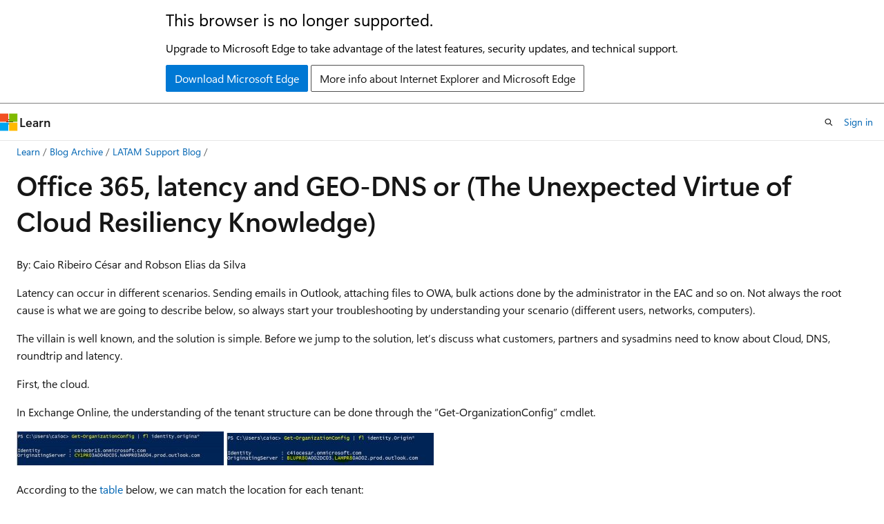

--- FILE ---
content_type: text/html
request_url: https://learn.microsoft.com/en-us/archive/blogs/latam/o365-geodns-enus
body_size: 44834
content:
 <!DOCTYPE html>
		<html
			class="layout layout-holy-grail   show-table-of-contents conceptual show-breadcrumb default-focus"
			lang="en-us"
			dir="ltr"
			data-authenticated="false"
			data-auth-status-determined="false"
			data-target="docs"
			x-ms-format-detection="none"
		>
			
		<head>
			<title>Office 365, latency and GEO-DNS or (The Unexpected Virtue of Cloud Resiliency Knowledge) | Microsoft Learn</title>
			<meta charset="utf-8" />
			<meta name="viewport" content="width=device-width, initial-scale=1.0" />
			<meta name="color-scheme" content="light dark" />

			
			<link rel="canonical" href="https://learn.microsoft.com/en-us/archive/blogs/latam/o365-geodns-enus" /> 

			<!-- Non-customizable open graph and sharing-related metadata -->
			<meta name="twitter:card" content="summary_large_image" />
			<meta name="twitter:site" content="@MicrosoftLearn" />
			<meta property="og:type" content="website" />
			<meta property="og:image:alt" content="Microsoft Learn" />
			<meta property="og:image" content="https://learn.microsoft.com/en-us/media/open-graph-image.png" />
			<!-- Page specific open graph and sharing-related metadata -->
			<meta property="og:title" content="Office 365, latency and GEO-DNS or (The Unexpected Virtue of Cloud Resiliency Knowledge)" />
			<meta property="og:url" content="https://learn.microsoft.com/en-us/archive/blogs/latam/o365-geodns-enus" />
			
			<meta name="platform_id" content="1fd7e98d-24de-1dd5-8d53-968913e3682a" /> <meta name="scope" content="Blogs" />
			<meta name="locale" content="en-us" />
			 <meta name="adobe-target" content="true" /> 
			<meta name="uhfHeaderId" content="MSDocsHeader-Archive" />

			<meta name="page_type" content="conceptual" />

			<!--page specific meta tags-->
			

			<!-- custom meta tags -->
			
		<meta name="breadcrumb_path" content="/archive/blogs/bread/toc.json" />
	
		<meta name="feedback_system" content="None" />
	
		<meta name="ROBOTS" content="NOINDEX,NOFOLLOW" />
	
		<meta name="is_archived" content="true" />
	
		<meta name="author" content="kexugit" />
	
		<meta name="ms.author" content="Archiveddocs" />
	
		<meta name="ms.topic" content="Archived" />
	
		<meta name="ms.date" content="2016-08-18T00:00:00Z" />
	
		<meta name="archived_blog_id" content="390" />
	
		<meta name="archived_blog_orig_url" content="https://blogs.technet.microsoft.com/latam" />
	
		<meta name="archived_blog_post_id" content="17685" />
	
		<meta name="document_id" content="6799b170-7a76-570c-fd80-ec5dd6485a1c" />
	
		<meta name="document_version_independent_id" content="44786a00-33b7-5bc6-81bd-8dacc5623e76" />
	
		<meta name="updated_at" content="2024-11-06T03:54:00Z" />
	
		<meta name="original_content_git_url" content="https://docs-archive.visualstudio.com/DefaultCollection/docs-archive-project/_git/blogs-archive-pr?path=/blogs-archive/latam/o365-geodns-enus.md&amp;version=GBlive&amp;_a=contents" />
	
		<meta name="gitcommit" content="https://docs-archive.visualstudio.com/DefaultCollection/docs-archive-project/_git/blogs-archive-pr/commit/7492d0a244f99fb6754457ed61d31def9e01564c?path=/blogs-archive/latam/o365-geodns-enus.md&amp;_a=contents" />
	
		<meta name="git_commit_id" content="7492d0a244f99fb6754457ed61d31def9e01564c" />
	
		<meta name="site_name" content="Docs" />
	
		<meta name="depot_name" content="MSDN.blogs-archive" />
	
		<meta name="schema" content="Conceptual" />
	
		<meta name="toc_rel" content="toc.json" />
	
		<meta name="feedback_product_url" content="" />
	
		<meta name="feedback_help_link_type" content="" />
	
		<meta name="feedback_help_link_url" content="" />
	
		<meta name="word_count" content="931" />
	
		<meta name="asset_id" content="latam/o365-geodns-enus" />
	
		<meta name="moniker_range_name" content="" />
	
		<meta name="item_type" content="Content" />
	
		<meta name="source_path" content="blogs-archive/latam/o365-geodns-enus.md" />
	
		<meta name="github_feedback_content_git_url" content="https://docs-archive.visualstudio.com/DefaultCollection/docs-archive-project/_git/blogs-archive-pr?path=/blogs-archive/latam/o365-geodns-enus.md&amp;version=GBlive&amp;_a=contents" />
	 

			<!-- assets and js globals -->
			
			<link rel="stylesheet" href="/static/assets/0.4.03239.7319-c76ed203/styles/site-ltr.css" />
			<link rel="preconnect" href="//mscom.demdex.net" crossorigin />
						<link rel="dns-prefetch" href="//target.microsoft.com" />
						<link rel="dns-prefetch" href="//microsoftmscompoc.tt.omtrdc.net" />
						<link
							rel="preload"
							as="script"
							href="/static/third-party/adobe-target/at-js/2.9.0/at.js"
							integrity="sha384-1/viVM50hgc33O2gOgkWz3EjiD/Fy/ld1dKYXJRUyjNYVEjSUGcSN+iPiQF7e4cu"
							crossorigin="anonymous"
							id="adobe-target-script"
							type="application/javascript"
						/>
			<script src="https://wcpstatic.microsoft.com/mscc/lib/v2/wcp-consent.js"></script>
			<script src="https://js.monitor.azure.com/scripts/c/ms.jsll-4.min.js"></script>
			<script src="/_themes/docs.theme/master/en-us/_themes/global/deprecation.js"></script>

			<!-- msdocs global object -->
			<script id="msdocs-script">
		var msDocs = {
  "environment": {
    "accessLevel": "online",
    "azurePortalHostname": "portal.azure.com",
    "reviewFeatures": false,
    "supportLevel": "production",
    "systemContent": true,
    "siteName": "learn",
    "legacyHosting": false
  },
  "data": {
    "contentLocale": "en-us",
    "contentDir": "ltr",
    "userLocale": "en-us",
    "userDir": "ltr",
    "pageTemplate": "Conceptual",
    "brand": "",
    "context": {},
    "standardFeedback": false,
    "showFeedbackReport": false,
    "feedbackHelpLinkType": "",
    "feedbackHelpLinkUrl": "",
    "feedbackSystem": "None",
    "feedbackGitHubRepo": "",
    "feedbackProductUrl": "",
    "extendBreadcrumb": false,
    "isEditDisplayable": false,
    "isPrivateUnauthorized": false,
    "hideViewSource": false,
    "isPermissioned": false,
    "hasRecommendations": false,
    "contributors": []
  },
  "functions": {}
};;
	</script>

			<!-- base scripts, msdocs global should be before this -->
			<script src="/static/assets/0.4.03239.7319-c76ed203/scripts/en-us/index-docs.js"></script>
			

			<!-- json-ld -->
			
		</head>
	
			<body
				id="body"
				data-bi-name="body"
				class="layout-body "
				lang="en-us"
				dir="ltr"
			>
				<header class="layout-body-header">
		<div class="header-holder has-default-focus">
			
		<a
			href="#main"
			
			style="z-index: 1070"
			class="outline-color-text visually-hidden-until-focused position-fixed inner-focus focus-visible top-0 left-0 right-0 padding-xs text-align-center background-color-body"
			
		>
			Skip to main content
		</a>
	
		<a
			href="#"
			data-skip-to-ask-learn
			style="z-index: 1070"
			class="outline-color-text visually-hidden-until-focused position-fixed inner-focus focus-visible top-0 left-0 right-0 padding-xs text-align-center background-color-body"
			hidden
		>
			Skip to Ask Learn chat experience
		</a>
	

			<div hidden id="cookie-consent-holder" data-test-id="cookie-consent-container"></div>
			<!-- Unsupported browser warning -->
			<div
				id="unsupported-browser"
				style="background-color: white; color: black; padding: 16px; border-bottom: 1px solid grey;"
				hidden
			>
				<div style="max-width: 800px; margin: 0 auto;">
					<p style="font-size: 24px">This browser is no longer supported.</p>
					<p style="font-size: 16px; margin-top: 16px;">
						Upgrade to Microsoft Edge to take advantage of the latest features, security updates, and technical support.
					</p>
					<div style="margin-top: 12px;">
						<a
							href="https://go.microsoft.com/fwlink/p/?LinkID=2092881 "
							style="background-color: #0078d4; border: 1px solid #0078d4; color: white; padding: 6px 12px; border-radius: 2px; display: inline-block;"
						>
							Download Microsoft Edge
						</a>
						<a
							href="https://learn.microsoft.com/en-us/lifecycle/faq/internet-explorer-microsoft-edge"
							style="background-color: white; padding: 6px 12px; border: 1px solid #505050; color: #171717; border-radius: 2px; display: inline-block;"
						>
							More info about Internet Explorer and Microsoft Edge
						</a>
					</div>
				</div>
			</div>
			<!-- site header -->
			<header
				id="ms--site-header"
				data-test-id="site-header-wrapper"
				role="banner"
				itemscope="itemscope"
				itemtype="http://schema.org/Organization"
			>
				<div
					id="ms--mobile-nav"
					class="site-header display-none-tablet padding-inline-none gap-none"
					data-bi-name="mobile-header"
					data-test-id="mobile-header"
				></div>
				<div
					id="ms--primary-nav"
					class="site-header display-none display-flex-tablet"
					data-bi-name="L1-header"
					data-test-id="primary-header"
				></div>
				<div
					id="ms--secondary-nav"
					class="site-header display-none display-flex-tablet"
					data-bi-name="L2-header"
					data-test-id="secondary-header"
				></div>
			</header>
			
		<!-- banner -->
		<div data-banner>
			<div id="disclaimer-holder"></div>
			
		</div>
		<!-- banner end -->
	
		</div>
	</header>
				 <section
					id="layout-body-menu"
					class="layout-body-menu display-flex"
					data-bi-name="menu"
			  >
					<div
		id="left-container"
		class="left-container display-none display-block-tablet padding-inline-sm padding-bottom-sm width-full"
	>
		<nav
			id="affixed-left-container"
			class="margin-top-sm-tablet position-sticky display-flex flex-direction-column"
			aria-label="Primary"
		></nav>
	</div>
			  </section>

				<main
					id="main"
					role="main"
					class="layout-body-main "
					data-bi-name="content"
					lang="en-us"
					dir="ltr"
				>
					
			<div
		id="ms--content-header"
		class="content-header default-focus border-bottom-none"
		data-bi-name="content-header"
	>
		<div class="content-header-controls margin-xxs margin-inline-sm-tablet">
			<button
				type="button"
				class="contents-button button button-sm margin-right-xxs"
				data-bi-name="contents-expand"
				aria-haspopup="true"
				data-contents-button
			>
				<span class="icon" aria-hidden="true"><span class="docon docon-menu"></span></span>
				<span class="contents-expand-title"> Table of contents </span>
			</button>
			<button
				type="button"
				class="ap-collapse-behavior ap-expanded button button-sm"
				data-bi-name="ap-collapse"
				aria-controls="action-panel"
			>
				<span class="icon" aria-hidden="true"><span class="docon docon-exit-mode"></span></span>
				<span>Exit editor mode</span>
			</button>
		</div>
	</div>
			<div data-main-column class="padding-sm padding-top-none padding-top-sm-tablet">
				<div>
					
		<div id="article-header" class="background-color-body margin-bottom-xs display-none-print">
			<div class="display-flex align-items-center justify-content-space-between">
				
		<details
			id="article-header-breadcrumbs-overflow-popover"
			class="popover"
			data-for="article-header-breadcrumbs"
		>
			<summary
				class="button button-clear button-primary button-sm inner-focus"
				aria-label="All breadcrumbs"
			>
				<span class="icon">
					<span class="docon docon-more"></span>
				</span>
			</summary>
			<div id="article-header-breadcrumbs-overflow" class="popover-content padding-none"></div>
		</details>

		<bread-crumbs
			id="article-header-breadcrumbs"
			role="group"
			aria-label="Breadcrumbs"
			data-test-id="article-header-breadcrumbs"
			class="overflow-hidden flex-grow-1 margin-right-sm margin-right-md-tablet margin-right-lg-desktop margin-left-negative-xxs padding-left-xxs"
		></bread-crumbs>
	 
		<div
			id="article-header-page-actions"
			class="opacity-none margin-left-auto display-flex flex-wrap-no-wrap align-items-stretch"
		>
			
		<button
			class="button button-sm border-none inner-focus display-none-tablet flex-shrink-0 "
			data-bi-name="ask-learn-assistant-entry"
			data-test-id="ask-learn-assistant-modal-entry-mobile"
			data-ask-learn-modal-entry
			
			type="button"
			style="min-width: max-content;"
			aria-expanded="false"
			aria-label="Ask Learn"
			hidden
		>
			<span class="icon font-size-lg" aria-hidden="true">
				<span class="docon docon-chat-sparkle-fill gradient-ask-learn-logo"></span>
			</span>
		</button>
		<button
			class="button button-sm display-none display-inline-flex-tablet display-none-desktop flex-shrink-0 margin-right-xxs border-color-ask-learn "
			data-bi-name="ask-learn-assistant-entry"
			
			data-test-id="ask-learn-assistant-modal-entry-tablet"
			data-ask-learn-modal-entry
			type="button"
			style="min-width: max-content;"
			aria-expanded="false"
			hidden
		>
			<span class="icon font-size-lg" aria-hidden="true">
				<span class="docon docon-chat-sparkle-fill gradient-ask-learn-logo"></span>
			</span>
			<span>Ask Learn</span>
		</button>
		<button
			class="button button-sm display-none flex-shrink-0 display-inline-flex-desktop margin-right-xxs border-color-ask-learn "
			data-bi-name="ask-learn-assistant-entry"
			
			data-test-id="ask-learn-assistant-flyout-entry"
			data-ask-learn-flyout-entry
			data-flyout-button="toggle"
			type="button"
			style="min-width: max-content;"
			aria-expanded="false"
			aria-controls="ask-learn-flyout"
			hidden
		>
			<span class="icon font-size-lg" aria-hidden="true">
				<span class="docon docon-chat-sparkle-fill gradient-ask-learn-logo"></span>
			</span>
			<span>Ask Learn</span>
		</button>
	 
		<button
			type="button"
			id="ms--focus-mode-button"
			data-focus-mode
			data-bi-name="focus-mode-entry"
			class="button button-sm flex-shrink-0 margin-right-xxs display-none display-inline-flex-desktop"
		>
			<span class="icon font-size-lg" aria-hidden="true">
				<span class="docon docon-glasses"></span>
			</span>
			<span>Focus mode</span>
		</button>
	 

			<details class="popover popover-right" id="article-header-page-actions-overflow">
				<summary
					class="justify-content-flex-start button button-clear button-sm button-primary inner-focus"
					aria-label="More actions"
					title="More actions"
				>
					<span class="icon" aria-hidden="true">
						<span class="docon docon-more-vertical"></span>
					</span>
				</summary>
				<div class="popover-content">
					
		<button
			data-page-action-item="overflow-mobile"
			type="button"
			class="button-block button-sm inner-focus button button-clear display-none-tablet justify-content-flex-start text-align-left"
			data-bi-name="contents-expand"
			data-contents-button
			data-popover-close
		>
			<span class="icon">
				<span class="docon docon-editor-list-bullet" aria-hidden="true"></span>
			</span>
			<span class="contents-expand-title">Table of contents</span>
		</button>
	 
		<a
			id="lang-link-overflow"
			class="button-sm inner-focus button button-clear button-block justify-content-flex-start text-align-left"
			data-bi-name="language-toggle"
			data-page-action-item="overflow-all"
			data-check-hidden="true"
			data-read-in-link
			href="#"
			hidden
		>
			<span class="icon" aria-hidden="true" data-read-in-link-icon>
				<span class="docon docon-locale-globe"></span>
			</span>
			<span data-read-in-link-text>Read in English</span>
		</a>
	 
		<button
			type="button"
			class="collection button button-clear button-sm button-block justify-content-flex-start text-align-left inner-focus"
			data-list-type="collection"
			data-bi-name="collection"
			data-page-action-item="overflow-all"
			data-check-hidden="true"
			data-popover-close
		>
			<span class="icon" aria-hidden="true">
				<span class="docon docon-circle-addition"></span>
			</span>
			<span class="collection-status">Add</span>
		</button>
	
					
		<button
			type="button"
			class="collection button button-block button-clear button-sm justify-content-flex-start text-align-left inner-focus"
			data-list-type="plan"
			data-bi-name="plan"
			data-page-action-item="overflow-all"
			data-check-hidden="true"
			data-popover-close
			hidden
		>
			<span class="icon" aria-hidden="true">
				<span class="docon docon-circle-addition"></span>
			</span>
			<span class="plan-status">Add to plan</span>
		</button>
	  
					
		<hr class="margin-block-xxs" />
		<h4 class="font-size-sm padding-left-xxs">Share via</h4>
		
					<a
						class="button button-clear button-sm inner-focus button-block justify-content-flex-start text-align-left text-decoration-none share-facebook"
						data-bi-name="facebook"
						data-page-action-item="overflow-all"
						href="#"
					>
						<span class="icon color-primary" aria-hidden="true">
							<span class="docon docon-facebook-share"></span>
						</span>
						<span>Facebook</span>
					</a>

					<a
						href="#"
						class="button button-clear button-sm inner-focus button-block justify-content-flex-start text-align-left text-decoration-none share-twitter"
						data-bi-name="twitter"
						data-page-action-item="overflow-all"
					>
						<span class="icon color-text" aria-hidden="true">
							<span class="docon docon-xlogo-share"></span>
						</span>
						<span>x.com</span>
					</a>

					<a
						href="#"
						class="button button-clear button-sm inner-focus button-block justify-content-flex-start text-align-left text-decoration-none share-linkedin"
						data-bi-name="linkedin"
						data-page-action-item="overflow-all"
					>
						<span class="icon color-primary" aria-hidden="true">
							<span class="docon docon-linked-in-logo"></span>
						</span>
						<span>LinkedIn</span>
					</a>
					<a
						href="#"
						class="button button-clear button-sm inner-focus button-block justify-content-flex-start text-align-left text-decoration-none share-email"
						data-bi-name="email"
						data-page-action-item="overflow-all"
					>
						<span class="icon color-primary" aria-hidden="true">
							<span class="docon docon-mail-message"></span>
						</span>
						<span>Email</span>
					</a>
			  
	 
		<hr class="margin-block-xxs" />
		<button
			class="button button-block button-clear button-sm justify-content-flex-start text-align-left inner-focus"
			type="button"
			data-bi-name="print"
			data-page-action-item="overflow-all"
			data-popover-close
			data-print-page
			data-check-hidden="true"
		>
			<span class="icon color-primary" aria-hidden="true">
				<span class="docon docon-print"></span>
			</span>
			<span>Print</span>
		</button>
	
				</div>
			</details>
		</div>
	
			</div>
		</div>
	  
		<!-- privateUnauthorizedTemplate is hidden by default -->
		<div unauthorized-private-section data-bi-name="permission-content-unauthorized-private" hidden>
			<hr class="hr margin-top-xs margin-bottom-sm" />
			<div class="notification notification-info">
				<div class="notification-content">
					<p class="margin-top-none notification-title">
						<span class="icon">
							<span class="docon docon-exclamation-circle-solid" aria-hidden="true"></span>
						</span>
						<span>Note</span>
					</p>
					<p class="margin-top-none authentication-determined not-authenticated">
						Access to this page requires authorization. You can try <a class="docs-sign-in" href="#" data-bi-name="permission-content-sign-in">signing in</a> or <a  class="docs-change-directory" data-bi-name="permisson-content-change-directory">changing directories</a>.
					</p>
					<p class="margin-top-none authentication-determined authenticated">
						Access to this page requires authorization. You can try <a class="docs-change-directory" data-bi-name="permisson-content-change-directory">changing directories</a>.
					</p>
				</div>
			</div>
		</div>
	
					<div class="content"><h1 id="office-365-latency-and-geo-dns-or-the-unexpected-virtue-of-cloud-resiliency-knowledge">Office 365, latency and GEO-DNS or (The Unexpected Virtue of Cloud Resiliency Knowledge)</h1></div>
					
		<div
			id="article-metadata"
			data-bi-name="article-metadata"
			data-test-id="article-metadata"
			class="page-metadata-container display-flex gap-xxs justify-content-space-between align-items-center flex-wrap-wrap"
		>
			 
				<div
					id="user-feedback"
					class="margin-block-xxs display-none display-none-print"
					hidden
					data-hide-on-archived
				>
					
		<button
			id="user-feedback-button"
			data-test-id="conceptual-feedback-button"
			class="button button-sm button-clear button-primary display-none"
			type="button"
			data-bi-name="user-feedback-button"
			data-user-feedback-button
			hidden
		>
			<span class="icon" aria-hidden="true">
				<span class="docon docon-like"></span>
			</span>
			<span>Feedback</span>
		</button>
	
				</div>
		  
		</div>
	 
		<div data-id="ai-summary-on-docs" hidden>
			<div id="ms--ai-summary">
				<span class="icon" aria-hidden="true">
					<span class="docon docon-sparkle-fill gradient-text-vivid"></span>
				</span>
				<button
					type="button"
					class="tag tag-sm tag-suggestion"
					data-test-id="ai-summary-cta"
					data-bi-name="ai-summary-cta"
					data-an="ai-summary"
				>
					<span class="ai-summary-cta-text">
						Summarize this article for me
					</span>
				</button>
			</div>
			<!-- Slot where the client will render the summary card after the user clicks the CTA -->
			<div id="ms--ai-summary-header"></div>
		</div>
	 
		<nav
			id="center-doc-outline"
			class="doc-outline is-hidden-desktop display-none-print margin-bottom-sm"
			data-bi-name="intopic toc"
			aria-label="In this article"
		>
			<h2 id="ms--in-this-article" class="title is-6 margin-block-xs">
				In this article
			</h2>
		</nav>
	
					<div class="content"><p>By: Caio Ribeiro César and Robson Elias da Silva</p>
<p>Latency can occur in different scenarios. Sending emails in Outlook, attaching files to OWA, bulk actions done by the administrator in the EAC and so on. Not always the root cause is what we are going to describe below, so always start your troubleshooting by understanding your scenario (different users, networks, computers).</p>
<p>The villain is well known, and the solution is simple. Before we jump to the solution, let’s discuss what customers, partners and sysadmins need to know about Cloud, DNS, roundtrip and latency.</p>
<p>First, the cloud.</p>
<p>In Exchange Online, the understanding of the tenant structure can be done through the “<em>Get-OrganizationConfig</em>” cmdlet.</p>
<p><a href="https://msdntnarchive.z22.web.core.windows.net/media/2016/08/114.jpg" data-linktype="external"><img src="https://msdntnarchive.z22.web.core.windows.net/media/2016/08/114-300x49.jpg" alt="1" data-linktype="external"></a> <a href="https://msdntnarchive.z22.web.core.windows.net/media/2016/08/25.jpg" data-linktype="external"><img src="https://msdntnarchive.z22.web.core.windows.net/media/2016/08/25-300x47.jpg" alt="2" data-linktype="external"></a></p>
<p>According to the <a href="https://support.office.com/en-us/article/Office-365-Client-Performance-Analyzer-e16b0928-bd38-423b-bd4e-b8402bc106aa?ui=en-US&amp;rs=en-US&amp;ad=US" data-linktype="external">table</a> below, we can match the location for each tenant:</p>
<ul>
<li>Tenant caiocbr15.onmicrosoft.com was created in the North America structure (NAMPR), <em>OriginatingServer</em> is located in “CY1”: Cheyenne, US;</li>
<li>Tenant c4iocesar.onmicrosoft.com was created in the Latin America structure (LAMPR), <em>OriginatingServer</em> is located in “BLU”: Virginia, US.</li>
</ul>
<table>
<tbody>
<tr class="odd">
<td><strong><em>Datacenter</em></strong></td>
<td><strong><em>Region</em></strong></td>
<td><strong><em>Location</em></strong></td>
</tr>
<tr class="even">
<td><em>CP1</em></td>
<td><em>LAM</em></td>
<td><em>Brazil</em></td>
</tr>
<tr class="odd">
<td><em>GRU</em></td>
<td><em>LAM</em></td>
<td><em>Brazil</em></td>
</tr>
<tr class="even">
<td><em>GRX</em></td>
<td><em>LAM</em></td>
<td><em>Brazil</em></td>
</tr>
<tr class="odd">
<td><em>HKN</em></td>
<td><em>APC</em></td>
<td><em>Hong Kong</em></td>
</tr>
<tr class="even">
<td><em>HKX</em></td>
<td><em>APC</em></td>
<td><em>Hong Kong</em></td>
</tr>
<tr class="odd">
<td><em>HK2</em></td>
<td><em>APC</em></td>
<td><em>Hong Kong</em></td>
</tr>
<tr class="even">
<td><em>SIX</em></td>
<td><em>APC</em></td>
<td><em>Singapore</em></td>
</tr>
<tr class="odd">
<td><em>SIN</em></td>
<td><em>APC</em></td>
<td><em>Singapore</em></td>
</tr>
<tr class="even">
<td><em>SG2</em></td>
<td><em>APC</em></td>
<td><em>Singapore</em></td>
</tr>
<tr class="odd">
<td><em>KAW</em></td>
<td><em>JPN</em></td>
<td><em>Japan</em></td>
</tr>
<tr class="even">
<td><em>OS1</em></td>
<td><em>JPN</em></td>
<td><em>Japan</em></td>
</tr>
<tr class="odd">
<td><em>OS2</em></td>
<td><em>JPN</em></td>
<td><em>Japan</em></td>
</tr>
<tr class="even">
<td><em>TY1</em></td>
<td><em>JPN</em></td>
<td><em>Japan</em></td>
</tr>
<tr class="odd">
<td><em>AM3</em></td>
<td><em>EUR</em></td>
<td><em>Amsterdam, Netherlands</em></td>
</tr>
<tr class="even">
<td><em>AM2</em></td>
<td><em>EUR</em></td>
<td><em>Amsterdam, Netherlands</em></td>
</tr>
<tr class="odd">
<td><em>AMS</em></td>
<td><em>EUR</em></td>
<td><em>Amsterdam, Netherlands</em></td>
</tr>
<tr class="even">
<td><em>AMX</em></td>
<td><em>EUR</em></td>
<td><em>Amsterdam, Netherlands</em></td>
</tr>
<tr class="odd">
<td><em>DB3</em></td>
<td><em>EUR</em></td>
<td><em>Dublin, Ireland</em></td>
</tr>
<tr class="even">
<td><em>DB4</em></td>
<td><em>EUR</em></td>
<td><em>Dublin, Ireland</em></td>
</tr>
<tr class="odd">
<td><em>DBX</em></td>
<td><em>EUR</em></td>
<td><em>Dublin, Ireland</em></td>
</tr>
<tr class="even">
<td><em>HE1</em></td>
<td><em>EUR</em></td>
<td><em>Finland</em></td>
</tr>
<tr class="odd">
<td><em>VI1</em></td>
<td><em>EUR</em></td>
<td><em>Austria</em></td>
</tr>
<tr class="even">
<td><em>BL2</em></td>
<td><em>NAM</em></td>
<td><em>Virginia, USA</em></td>
</tr>
<tr class="odd">
<td><em>BL3</em></td>
<td><em>NAM</em></td>
<td><em>Virginia, USA</em></td>
</tr>
<tr class="even">
<td><em>BLU</em></td>
<td><em>NAM</em></td>
<td><em>Virginia, USA</em></td>
</tr>
<tr class="odd">
<td><em>SN1</em></td>
<td><em>NAM</em></td>
<td><em>San Antonio, USA</em></td>
</tr>
<tr class="even">
<td><em>SN2</em></td>
<td><em>NAM</em></td>
<td><em>San Antonio, USA</em></td>
</tr>
<tr class="odd">
<td><em>BN1</em></td>
<td><em>NAM</em></td>
<td><em>Virginia, USA</em></td>
</tr>
<tr class="even">
<td><em>BN3</em></td>
<td><em>NAM</em></td>
<td><em>Virginia, USA</em></td>
</tr>
<tr class="odd">
<td><em>DM1</em></td>
<td><em>NAM</em></td>
<td><em>Des Moines, Iowa, USA</em></td>
</tr>
<tr class="even">
<td><em>DM2</em></td>
<td><em>NAM</em></td>
<td><em>Des Moines, Iowa, USA</em></td>
</tr>
<tr class="odd">
<td><em>BY1</em></td>
<td><em>NAM</em></td>
<td><em>Bay Area, USA</em></td>
</tr>
<tr class="even">
<td><em>BY2</em></td>
<td><em>NAM</em></td>
<td><em>Bay Area, USA</em></td>
</tr>
<tr class="odd">
<td><em>CY1</em></td>
<td><em>NAM</em></td>
<td><em>Cheyenne, Wyoming, USA</em></td>
</tr>
<tr class="even">
<td><em>CY2</em></td>
<td><em>NAM</em></td>
<td><em>Cheyenne, Wyoming, USA</em></td>
</tr>
<tr class="odd">
<td><em>CO1</em></td>
<td><em>NAM</em></td>
<td><em>Quincy, Washington, USA</em></td>
</tr>
<tr class="even">
<td><em>CO2</em></td>
<td><em>NAM</em></td>
<td><em>Quincy, Washington, USA</em></td>
</tr>
<tr class="odd">
<td><em>CH1</em></td>
<td><em>NAM</em></td>
<td><em>Chicago, USA</em></td>
</tr>
</tbody>
</table>
<p>So does this mean that all mailboxes hosted in “<em>c4iocesar.onmicrosoft.com</em>” are hosted in BLU (Virginia, US)? No.</p>
<p>As we can see in the cmdlet below, mailboxes are hosted in different servers/locations:</p>
<p>get-mailbox | fl iden*,servername*</p>
<p><em>Identity&nbsp;&nbsp; : aux.pg</em></p>
<p><em>ServerName : cp1pr80mb0453</em></p>
<p><em>Identity&nbsp;&nbsp; : Barbosa BB. JJ</em></p>
<p><em>ServerName : blupr80mb1106</em></p>
<p><em>Identity&nbsp;&nbsp; : chuck</em></p>
<p><em>ServerName : grupr80mb172</em></p>
<p><em>Identity&nbsp;&nbsp; : DiscoverySearchMailbox</em></p>
<p><em>ServerName : cp1pr80mb0391</em>&nbsp;</p>
<p><em>Identity&nbsp;&nbsp; : stevbios</em></p>
<p><em>ServerName : grupr80mb0396</em></p>
<p><em>Identity&nbsp;&nbsp; : diretor</em></p>
<p><em>ServerName : grupr80mb345</em></p>
<p><em>Identity&nbsp;&nbsp; : testefrederico</em></p>
<p><em>ServerName : grupr80mb0747</em></p>
<p><em>Identity&nbsp;&nbsp; : usercloud</em></p>
<p><em>ServerName : grupr80mb201</em></p>
<p>Exchange provides reliability and availability for O365 clients. This means that for each tenant, there are replicas hosted in different physical locations.</p>
<p><a href="https://o365datacentermap.azurewebsites.net/" data-linktype="external">https://o365datacentermap.azurewebsites.net/</a> <a href="https://msdntnarchive.z22.web.core.windows.net/media/2016/08/33.jpg" data-linktype="external"><img src="https://msdntnarchive.z22.web.core.windows.net/media/2016/08/33-300x32.jpg" alt="3" data-linktype="external"></a></p>
<p>Most of the companies that provide cloud solutions do resiliency. Some deliver GEO-resiliency, meaning a better high-availability (or an increase for the <a href="https://blogs.technet.microsoft.com/exchange/2011/09/16/dag-beyond-the-a/" data-linktype="external">availability level</a>).</p>
<p>If we filter region-specific, we can list Exchange Online structure avilable for two available countries in Latin America:</p>
<p><a href="https://msdntnarchive.z22.web.core.windows.net/media/2016/08/42.jpg" data-linktype="external"><img src="https://msdntnarchive.z22.web.core.windows.net/media/2016/08/42-300x259.jpg" alt="4" data-linktype="external"></a> <a href="https://msdntnarchive.z22.web.core.windows.net/media/2016/08/51.jpg" data-linktype="external"><img src="https://msdntnarchive.z22.web.core.windows.net/media/2016/08/51-160x300.jpg" alt="5" data-linktype="external"></a></p>
<p>Although we list these countries as EXO-enabled, it doesn’t mean that mailboxes will be hosted only in those datacenters. For service assurance and quality, we have reliability and high availability (consequently replicas in other locations).</p>
<p>Now that we have explained a little bit more about the structure, let’s talk about something that most of the administrators are concerned about: <em>my mailbox is not located in my country, thus I will have latency</em>.</p>
<p>Ruling out any other latency-issue that might affect your organization, if your DNS points to the same country you are located, latency is not expected. The reason is due to the fact that the connection is done via the closest datacenter (in this scenario, Brazil means GRU). If your DNS points to another location, such as US, you will face a larger roundtrip and consequently, latency.</p>
<p>We can use simple tools to help us to understand this behavior: <em>nslookup</em> and <em>ping</em>.</p>
<p>Using a US-hosted DNS and the mailbox in BLU/San Antonio (SN), the connection will point to “<em>outlook-<strong>nam</strong>northwest2</em>”. Since the end user is physically located in Brazil, we will face latency:</p>
<p><a href="https://msdntnarchive.z22.web.core.windows.net/media/2016/08/61.jpg" data-linktype="external"><img src="https://msdntnarchive.z22.web.core.windows.net/media/2016/08/61-300x297.jpg" alt="6" data-linktype="external"></a></p>
<p>Below we have the latency for a simple ping request.</p>
<p>DNS is pointing to US (<em>171ms</em>) vs. DNS pointing to Brazil (<em>15ms</em>). This happens due to the fact that we use the same FQDN (<strong>outlook.office365.com</strong>), but DNS servers will respond to different records based on their location.</p>
<p><a href="https://msdntnarchive.z22.web.core.windows.net/media/2016/08/72.jpg" data-linktype="external"><img src="https://msdntnarchive.z22.web.core.windows.net/media/2016/08/72-300x201.jpg" alt="7" data-linktype="external"></a></p>
<p>Latency occurs because the roundtrip is bigger. Consequently, products that use O365 FQDNs will have delay.</p>
<p>Mailbox below is located in “cp1”. Computer is using a DNS hosted in Brazil:</p>
<p><a href="https://msdntnarchive.z22.web.core.windows.net/media/2016/08/81.jpg" data-linktype="external"><img src="https://msdntnarchive.z22.web.core.windows.net/media/2016/08/81-300x46.jpg" alt="8" data-linktype="external"></a></p>
<p>Using OWA to attach a 25MB file, upload takes 27 seconds:</p>
<p><a href="https://msdntnarchive.z22.web.core.windows.net/media/2016/08/92.jpg" data-linktype="external"><img src="https://msdntnarchive.z22.web.core.windows.net/media/2016/08/92-300x15.jpg" alt="9" data-linktype="external"></a></p>
<p>When we switch to a US DNS, the same upload takes 36 seconds:</p>
<p><a href="https://msdntnarchive.z22.web.core.windows.net/media/2016/08/102.jpg" data-linktype="external"><img src="https://msdntnarchive.z22.web.core.windows.net/media/2016/08/102-300x15.jpg" alt="10" data-linktype="external"></a></p>
<p>Let’s compare this to a 20MB file being attached to Outlook and the computer is using a US DNS:</p>
<p><a href="https://msdntnarchive.z22.web.core.windows.net/media/2016/08/115.jpg" data-linktype="external"><img src="https://msdntnarchive.z22.web.core.windows.net/media/2016/08/115-300x224.jpg" alt="11" data-linktype="external"></a></p>
<p>It takes approximately 5 minutes for the end user to upload it. This happens due to the fact that Outlook uses RPC/HTTP or MAPI/HTTP – meaning it will encapsulate the request.</p>
<p>This splits the request in several small packages – in this example, 640 packages with approximately 32kb each. Therefore, using a DNS from the region that the connection is being done will improve product performance and bring a better experience to the end user.</p>
<p>There are scenarios which the time difference is perceptible to the end user (<em>OneDrive upload, OST download</em>) and also for the administrator (<em>Slow Mailbox Migration, Exchange Server with latency to reach the endpoint</em>).</p>
<p>“<em>My DNS is already set to a NS from my country, but I have the same delay and the FQDN responds to US/another region</em>”. Some ISP providers use <a href="https://technet.microsoft.com/en-us/library/cc782142(v=ws.10).aspx" data-linktype="external">forwarders</a> to Unites States or other countries. You can either ask the ISP to exclude forwarders to O365 FQDNs, or use another DNS to those connections.</p>
<p>This roundtrip scenario is also explained <a href="https://www.youtube.com/watch?v=uCHK0gwv2qo&amp;feature=youtu.be&amp;t=600" data-linktype="external">here</a>.</p>
</div>
					
		<div
			id="ms--inline-notifications"
			class="margin-block-xs"
			data-bi-name="inline-notification"
		></div>
	 
		<div
			id="assertive-live-region"
			role="alert"
			aria-live="assertive"
			class="visually-hidden"
			aria-relevant="additions"
			aria-atomic="true"
		></div>
		<div
			id="polite-live-region"
			role="status"
			aria-live="polite"
			class="visually-hidden"
			aria-relevant="additions"
			aria-atomic="true"
		></div>
	
					
				</div>
				
		<div id="ms--additional-resources-mobile" class="display-none-print">
			<hr class="hr" hidden />
			<h2 id="ms--additional-resources-mobile-heading" class="title is-3" hidden>
				Additional resources
			</h2>
			 
		<section
			id="right-rail-training-mobile"
			class=""
			data-bi-name="learning-resource-card"
			hidden
		></section>
	 
		<section
			id="right-rail-events-mobile"
			class=""
			data-bi-name="events-card"
			hidden
		></section>
	 
		<section
			id="right-rail-qna-mobile"
			class="margin-top-xxs"
			data-bi-name="qna-link-card"
			hidden
		></section>
	
		</div>
	 
		<div
			id="article-metadata-footer"
			data-bi-name="article-metadata-footer"
			data-test-id="article-metadata-footer"
			class="page-metadata-container"
		>
			<hr class="hr" />
			<ul class="metadata page-metadata" data-bi-name="page info" lang="en-us" dir="ltr">
				<li class="visibility-hidden-visual-diff">
			<span class="badge badge-sm text-wrap-pretty">
				<span>Last updated on <local-time format="twoDigitNumeric"
		datetime="2016-08-18T00:00:00.000Z"
		data-article-date-source="ms.date"
		class="is-invisible"
	>
		2016-08-18
	</local-time></span>
			</span>
		</li>
			</ul>
		</div>
	
			</div>
			
		<div
			id="action-panel"
			role="region"
			aria-label="Action Panel"
			class="action-panel"
			tabindex="-1"
		></div>
	
		
				</main>
				<aside
					id="layout-body-aside"
					class="layout-body-aside "
					data-bi-name="aside"
			  >
					
		<div
			id="ms--additional-resources"
			class="right-container padding-sm display-none display-block-desktop height-full"
			data-bi-name="pageactions"
			role="complementary"
			aria-label="Additional resources"
		>
			<div id="affixed-right-container" data-bi-name="right-column">
				
		<nav
			id="side-doc-outline"
			class="doc-outline border-bottom padding-bottom-xs margin-bottom-xs"
			data-bi-name="intopic toc"
			aria-label="In this article"
		>
			<h3>In this article</h3>
		</nav>
	
				<!-- Feedback -->
				
			</div>
		</div>
	
			  </aside> <section
					id="layout-body-flyout"
					class="layout-body-flyout "
					data-bi-name="flyout"
			  >
					 <div
	class="height-full border-left background-color-body-medium"
	id="ask-learn-flyout"
></div>
			  </section> <div class="layout-body-footer " data-bi-name="layout-footer">
		<footer
			id="footer"
			data-test-id="footer"
			data-bi-name="footer"
			class="footer-layout has-padding has-default-focus border-top  uhf-container"
			role="contentinfo"
		>
			<div class="display-flex gap-xs flex-wrap-wrap is-full-height padding-right-lg-desktop">
				
		<a
			data-mscc-ic="false"
			href="#"
			data-bi-name="select-locale"
			class="locale-selector-link flex-shrink-0 button button-sm button-clear external-link-indicator"
			id=""
			title=""
			><span class="icon" aria-hidden="true"
				><span class="docon docon-world"></span></span
			><span class="local-selector-link-text">en-us</span></a
		>
	 <div class="ccpa-privacy-link" data-ccpa-privacy-link hidden>
		
		<a
			data-mscc-ic="false"
			href="https://aka.ms/yourcaliforniaprivacychoices"
			data-bi-name="your-privacy-choices"
			class="button button-sm button-clear flex-shrink-0 external-link-indicator"
			id=""
			title=""
			>
		<svg
			xmlns="http://www.w3.org/2000/svg"
			viewBox="0 0 30 14"
			xml:space="preserve"
			height="16"
			width="43"
			aria-hidden="true"
			focusable="false"
		>
			<path
				d="M7.4 12.8h6.8l3.1-11.6H7.4C4.2 1.2 1.6 3.8 1.6 7s2.6 5.8 5.8 5.8z"
				style="fill-rule:evenodd;clip-rule:evenodd;fill:#fff"
			></path>
			<path
				d="M22.6 0H7.4c-3.9 0-7 3.1-7 7s3.1 7 7 7h15.2c3.9 0 7-3.1 7-7s-3.2-7-7-7zm-21 7c0-3.2 2.6-5.8 5.8-5.8h9.9l-3.1 11.6H7.4c-3.2 0-5.8-2.6-5.8-5.8z"
				style="fill-rule:evenodd;clip-rule:evenodd;fill:#06f"
			></path>
			<path
				d="M24.6 4c.2.2.2.6 0 .8L22.5 7l2.2 2.2c.2.2.2.6 0 .8-.2.2-.6.2-.8 0l-2.2-2.2-2.2 2.2c-.2.2-.6.2-.8 0-.2-.2-.2-.6 0-.8L20.8 7l-2.2-2.2c-.2-.2-.2-.6 0-.8.2-.2.6-.2.8 0l2.2 2.2L23.8 4c.2-.2.6-.2.8 0z"
				style="fill:#fff"
			></path>
			<path
				d="M12.7 4.1c.2.2.3.6.1.8L8.6 9.8c-.1.1-.2.2-.3.2-.2.1-.5.1-.7-.1L5.4 7.7c-.2-.2-.2-.6 0-.8.2-.2.6-.2.8 0L8 8.6l3.8-4.5c.2-.2.6-.2.9 0z"
				style="fill:#06f"
			></path>
		</svg>
	
			<span>Your Privacy Choices</span></a
		>
	
	</div>
				<div class="flex-shrink-0">
		<div class="dropdown has-caret-up">
			<button
				data-test-id="theme-selector-button"
				class="dropdown-trigger button button-clear button-sm inner-focus theme-dropdown-trigger"
				aria-controls="{{ themeMenuId }}"
				aria-expanded="false"
				title="Theme"
				data-bi-name="theme"
			>
				<span class="icon">
					<span class="docon docon-sun" aria-hidden="true"></span>
				</span>
				<span>Theme</span>
				<span class="icon expanded-indicator" aria-hidden="true">
					<span class="docon docon-chevron-down-light"></span>
				</span>
			</button>
			<div class="dropdown-menu" id="{{ themeMenuId }}" role="menu">
				<ul class="theme-selector padding-xxs" data-test-id="theme-dropdown-menu">
					<li class="theme display-block">
						<button
							class="button button-clear button-sm theme-control button-block justify-content-flex-start text-align-left"
							data-theme-to="light"
						>
							<span class="theme-light margin-right-xxs">
								<span
									class="theme-selector-icon border display-inline-block has-body-background"
									aria-hidden="true"
								>
									<svg class="svg" xmlns="http://www.w3.org/2000/svg" viewBox="0 0 22 14">
										<rect width="22" height="14" class="has-fill-body-background" />
										<rect x="5" y="5" width="12" height="4" class="has-fill-secondary" />
										<rect x="5" y="2" width="2" height="1" class="has-fill-secondary" />
										<rect x="8" y="2" width="2" height="1" class="has-fill-secondary" />
										<rect x="11" y="2" width="3" height="1" class="has-fill-secondary" />
										<rect x="1" y="1" width="2" height="2" class="has-fill-secondary" />
										<rect x="5" y="10" width="7" height="2" rx="0.3" class="has-fill-primary" />
										<rect x="19" y="1" width="2" height="2" rx="1" class="has-fill-secondary" />
									</svg>
								</span>
							</span>
							<span role="menuitem"> Light </span>
						</button>
					</li>
					<li class="theme display-block">
						<button
							class="button button-clear button-sm theme-control button-block justify-content-flex-start text-align-left"
							data-theme-to="dark"
						>
							<span class="theme-dark margin-right-xxs">
								<span
									class="border theme-selector-icon display-inline-block has-body-background"
									aria-hidden="true"
								>
									<svg class="svg" xmlns="http://www.w3.org/2000/svg" viewBox="0 0 22 14">
										<rect width="22" height="14" class="has-fill-body-background" />
										<rect x="5" y="5" width="12" height="4" class="has-fill-secondary" />
										<rect x="5" y="2" width="2" height="1" class="has-fill-secondary" />
										<rect x="8" y="2" width="2" height="1" class="has-fill-secondary" />
										<rect x="11" y="2" width="3" height="1" class="has-fill-secondary" />
										<rect x="1" y="1" width="2" height="2" class="has-fill-secondary" />
										<rect x="5" y="10" width="7" height="2" rx="0.3" class="has-fill-primary" />
										<rect x="19" y="1" width="2" height="2" rx="1" class="has-fill-secondary" />
									</svg>
								</span>
							</span>
							<span role="menuitem"> Dark </span>
						</button>
					</li>
					<li class="theme display-block">
						<button
							class="button button-clear button-sm theme-control button-block justify-content-flex-start text-align-left"
							data-theme-to="high-contrast"
						>
							<span class="theme-high-contrast margin-right-xxs">
								<span
									class="border theme-selector-icon display-inline-block has-body-background"
									aria-hidden="true"
								>
									<svg class="svg" xmlns="http://www.w3.org/2000/svg" viewBox="0 0 22 14">
										<rect width="22" height="14" class="has-fill-body-background" />
										<rect x="5" y="5" width="12" height="4" class="has-fill-secondary" />
										<rect x="5" y="2" width="2" height="1" class="has-fill-secondary" />
										<rect x="8" y="2" width="2" height="1" class="has-fill-secondary" />
										<rect x="11" y="2" width="3" height="1" class="has-fill-secondary" />
										<rect x="1" y="1" width="2" height="2" class="has-fill-secondary" />
										<rect x="5" y="10" width="7" height="2" rx="0.3" class="has-fill-primary" />
										<rect x="19" y="1" width="2" height="2" rx="1" class="has-fill-secondary" />
									</svg>
								</span>
							</span>
							<span role="menuitem"> High contrast </span>
						</button>
					</li>
				</ul>
			</div>
		</div>
	</div>
			</div>
			<ul class="links" data-bi-name="footerlinks">
				<li class="manage-cookies-holder" hidden=""></li>
				<li>
		
		<a
			data-mscc-ic="false"
			href="https://learn.microsoft.com/en-us/principles-for-ai-generated-content"
			data-bi-name="aiDisclaimer"
			class=" external-link-indicator"
			id=""
			title=""
			>AI Disclaimer</a
		>
	
	</li><li>
		
		<a
			data-mscc-ic="false"
			href="https://learn.microsoft.com/en-us/previous-versions/"
			data-bi-name="archivelink"
			class=" external-link-indicator"
			id=""
			title=""
			>Previous Versions</a
		>
	
	</li> <li>
		
		<a
			data-mscc-ic="false"
			href="https://techcommunity.microsoft.com/t5/microsoft-learn-blog/bg-p/MicrosoftLearnBlog"
			data-bi-name="bloglink"
			class=" external-link-indicator"
			id=""
			title=""
			>Blog</a
		>
	
	</li> <li>
		
		<a
			data-mscc-ic="false"
			href="https://learn.microsoft.com/en-us/contribute"
			data-bi-name="contributorGuide"
			class=" external-link-indicator"
			id=""
			title=""
			>Contribute</a
		>
	
	</li><li>
		
		<a
			data-mscc-ic="false"
			href="https://go.microsoft.com/fwlink/?LinkId=521839"
			data-bi-name="privacy"
			class=" external-link-indicator"
			id=""
			title=""
			>Privacy</a
		>
	
	</li><li>
		
		<a
			data-mscc-ic="false"
			href="https://learn.microsoft.com/en-us/legal/termsofuse"
			data-bi-name="termsofuse"
			class=" external-link-indicator"
			id=""
			title=""
			>Terms of Use</a
		>
	
	</li><li>
		
		<a
			data-mscc-ic="false"
			href="https://www.microsoft.com/legal/intellectualproperty/Trademarks/"
			data-bi-name="trademarks"
			class=" external-link-indicator"
			id=""
			title=""
			>Trademarks</a
		>
	
	</li>
				<li>&copy; Microsoft 2025</li>
			</ul>
		</footer>
	</footer>
			</body>
		</html>